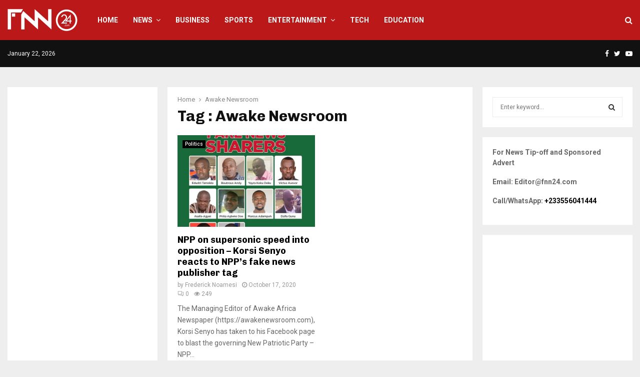

--- FILE ---
content_type: text/html; charset=utf-8
request_url: https://www.google.com/recaptcha/api2/aframe
body_size: 267
content:
<!DOCTYPE HTML><html><head><meta http-equiv="content-type" content="text/html; charset=UTF-8"></head><body><script nonce="y1e_M11TAQqrKbpHuA7wzQ">/** Anti-fraud and anti-abuse applications only. See google.com/recaptcha */ try{var clients={'sodar':'https://pagead2.googlesyndication.com/pagead/sodar?'};window.addEventListener("message",function(a){try{if(a.source===window.parent){var b=JSON.parse(a.data);var c=clients[b['id']];if(c){var d=document.createElement('img');d.src=c+b['params']+'&rc='+(localStorage.getItem("rc::a")?sessionStorage.getItem("rc::b"):"");window.document.body.appendChild(d);sessionStorage.setItem("rc::e",parseInt(sessionStorage.getItem("rc::e")||0)+1);localStorage.setItem("rc::h",'1769104674134');}}}catch(b){}});window.parent.postMessage("_grecaptcha_ready", "*");}catch(b){}</script></body></html>